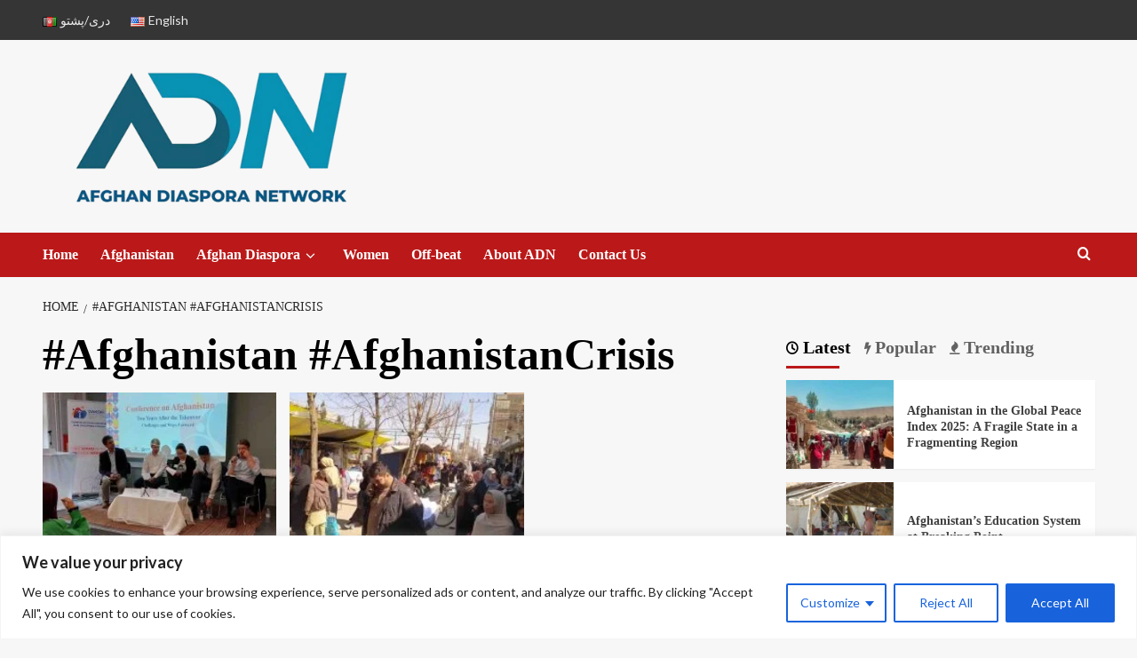

--- FILE ---
content_type: text/css
request_url: https://afghandiaspora.org/wp-content/plugins/wpstream/admin/css/wpstream-admin.css?ver=4.6.5
body_size: 5134
content:
.create_new_ppv_video{
    margin-left: 30px;
}
.create_new_free_video{
    margin-left: 15px;
}

.wpstream_no_chanel_add_channel{
    display: inherit;
}

.pack_details_wrapper_transparent h3,
.pack_details_wrapper_transparent h3{
    display: inline-block;
}

.wpstream_create_new_product_link{
    display: inline-block;
    margin-left: 20px;
    font-size: 15px;
    font-weight: bold;
}


.theme_options_tab_wpstream{
    background: #fff;
    border-left: 4px solid #fff;
    box-shadow: 0 10px 31px 0 rgba(7,152,255,0.09);
    margin: 15px;
    padding: 20px;
    font-family: 'Roboto', sans-serif;
    box-shadow: 0 2px 4px rgb(0 25 60 / 8%);
    border: 1px solid #e2e5e8;
    border-radius: 5px;
}
 
.wpstream_upgrade_topbar{
    background: #45a73f;
    color: #fff;
    cursor: pointer;
    font-weight: 500;
    transition: 0.3s ease-out;
    text-decoration: none;
    padding: 8px 10px;
    font-size: 14px;
    font-weight: 400;
    border-radius: 5px;
    margin-left: 30px;
}

.wpstream_upgrade_topbar:hover{
    background: #378532;
    color:#fff;
}

.wpstream_option_wrapper{
    max-width: 70%;
    padding: 30px 0px 0px 0px;
}

.wpstream_option{
    clear: both;
    width: 51%;
    display: inline-block;
    margin-bottom: 20px;
    position: relative;
}

.wpstream_option input{
    border: 1px solid #d6d6d6;
    background-color: #fff;
    color: #2c3338;
    padding: 5px 10px;
    width: 330px;
}

.wpstream_option label{
    width: 100%;
    float: left;
    font-weight: 600;
    font-size: 14px;
    margin-bottom: 5px;
}

.wpstream_option .settings_details{
    color: #999;
    margin-top: 5px;
    max-width: 365px;
}


.event_list_unit_notification{
    float:left;
    width:100%;
    margin-bottom: 10px;
}

.pack_details_wrapper{
    background-color: #fff;
    padding: 20px;
    margin-bottom: 20px;
    background: #fff;
    margin: 15px 15px 0px 15px;
    padding: 20px;
    font-size: 15px;
    font-family: 'Roboto', sans-serif;
    box-shadow: 0 2px 4px rgb(0 25 60 / 8%);
    border: 1px solid #e2e5e8;
    border-radius: 5px;
}

.pack_details_wrapper_transparent{
    background-color: transparent;
    padding: 20px;
    margin: 5px 15px 0px 15px;
    padding: 20px 20px 0px 0px;
    font-size: 17px;
    font-family: 'Roboto', sans-serif;
}



.hide_stream_data{
    display:none;
}


.show_stream_data{
    display:block;
}


.event_thumb_wrapper{
    margin-right: 15px;
    min-width: 50px;
    width: 50px;
    height: 50px;
    border: 0px solid #f0f0f0;
    border-radius: 5px;
    background-size: cover;
    background-position: center;
    background-repeat: no-repeat;
}



.event_title{
    width: 350px;
}
#wpstream-sidebar-meta .event_title{
    display: none;
}

.event_list_unit  .event_title,
.event_list_unit h3{
    margin-top: 0px;
    color: #3b3b3b;
    margin: 1em 0;
}

.event_list_unit{
    color:#00193d;
    background-color: #fff;
    padding: 20px;
    margin-bottom: 20px;
    margin: 35px 15px 25px 15px;
    padding: 25px 20px;
    box-shadow: 0 2px 4px rgb(0 25 60 / 8%);
    font-family: 'Roboto', sans-serif;
    transition: 0.3s ease-out;
    border-radius: 5px;
    display: flex;
    flex-direction: row;
    align-content: center;
    justify-content: flex-start;
    align-items: center;
    width: 900px;
    position: relative;
    border: 1px solid #e2e5e8;
}

div.video-js.vjs-has-started  button.vjs-big-play-button{
    display:none;
}

.event_list_unit:hover{
    box-shadow: 0 3px 23px 9px rgba(7,152,255,0.15);    
    background-color: #fcfcfc;
}

.event_list_unit.wpstream_show_started {
    background: #fff;
    border: 1px solid #3dc93d;
}

.wpstream_options_col1{
    display: flex;
    flex-direction: row;
    flex-wrap: nowrap;
}

.wpstream_options_col2{
    display: flex;
    flex-direction: row;
    flex-wrap: nowrap;
}


.wpstream_channel_status{
    position: absolute;
    background-color: rgb(255 255 255);
    color: red;
    border-radius: 5px;
    top: -10px;
    left: 7px;
    font-size: 12px;
    padding: 4px 15px;
    letter-spacing: 0.25px;
    font-weight: 500;
}

.event_list_unit.wpstream_show_started .wpstream_channel_status{
    color: #209320;
}


.wpstream-button-icon{
    width: 37px;
    height: 37px;
    border: 0px solid #f0f0f0;
    border-radius: 3px;
    cursor: pointer;
    display: inline-block;
    margin-right: 10px;
    text-align: center;
    background-color: #f8f8f8;
}



.wpstream-button-icon:hover{
    background-color:#e4e4e4;
}

.wpstream-button-icon svg{
    max-width: 18px;
    display: inline-block;
    max-height: 20px;
    line-height: 30px;
    margin-top: 9px;
}


.wpstream-button-icon svg path{
    fill: #828b9b;
    fill: #5b5b5b;
}


#wpstream-sidebar-meta .event_list_unit{
    padding: 0px;
    box-shadow: none;
    margin: 0px;
    display: flex;
    flex-direction: column;
    align-content: center;
    justify-content: flex-start;
    align-items: flex-start;
    width: auto;
    border: none;
    margin-top: 10px;
}

#wpstream-sidebar-meta .wpstream_options_col2{
    margin-top: 10px;
}
#wpstream-sidebar-meta .wpstream_options_col1{
    margin-top: 10px; 
}

#wpstream-sidebar-meta .event_list_unit.wpstream_show_started{
    background-color: transparent
}

#wpstream-sidebar-meta .event_list_unit:hover{
    transform:none;
    background: #fff;
}

#wpstream-sidebar-meta .event_thumb_wrapper{
    display:none;
}
#wpstream-sidebar-meta
#wpstream-sidebar-meta h3{
    line-height: 25px;
}

#wpstream-sidebar-meta .wpstream_turning_on,
#wpstream-sidebar-meta .start_event{
    width:100%;
    box-sizing: border-box;
}

#wpstream-sidebar-meta .wpstream_event_streaming_local {
    margin-left: 0px;
    height: 458px;
    overflow: auto;
    padding-right: 20px;
}

.wpstream_event_streaming_local{
    margin-left: 0px;
    height: 458px;
    overflow: auto;
    padding-right: 20px;
    width: 456px;
    display: flex;
    flex-direction: column;
    flex-wrap: nowrap;
}

#wpstream-sidebar-meta .external_software_streaming{
    margin-top: 10px;
}

#wpstream-sidebar-meta .start_external{
    float: none;
    padding: 0 10px;
    font-size: 11px;
    text-align: center;
}

#wpstream-sidebar-meta .start_webcaster{
    float:none;
}

#wpstream-sidebar-meta .wpstream_channel_status{
    padding: 10px 0px 10px 0px;
    line-height: 24px;
    box-sizing: border-box;
    width: 100%;
    position: relative;
    left: 0px;
    top: 0px;
    font-size: 14px;
}

#wpstream-sidebar-meta .view_channel{
    display: block;
    margin-left: 0px;
    margin-top: 10px;
    display:none;
}


#wpstream-sidebar-meta  .how_to{
    display: none;
}


.no_events_warning{
    font-weight: bold;
    font-size: 14px;
    margin-left: 10px;
    background: #fff;
    border-left: 4px solid #fff;
    -webkit-box-shadow: 0 1px 1px 0 rgb(0 0 0 / 10%);
    box-shadow: 0 1px 1px 0 rgb(0 0 0 / 10%);
    margin: 5px 15px 20px 15px;
    padding: 20px 12px 20px 12px;
    max-width: 915px;
    border: 1px solid #e2e5e8;
    border-radius: 5px;
}

.no_events_warning_mes{
    display: inline-block;
}

.api_conected{
    background:#45a73f;
    padding: 5px 10px;
    color: #fff;
    margin-bottom: 0px;
    width: 310px;
    border-radius: 5px;
    display: inline-block;
}

.api_not_conected{
    background: #F24B4B;
    padding: 5px 10px;
    color: #fff;
    border-radius: 5px;
    width: auto;
    display: inline-block;
}

.wpstream_error_curl{
    margin: 10px 15px;
    display: table;
}

.wpstream_notice_top{
    border: 1px solid #c3c4c7;
    box-shadow: 0 1px 1px rgb(0 0 0 / 4%);
    margin: 5px 15px 0px 15px;
    border-radius: 3px; 
}


.api_not_conected.wpstream_orange{
   background:#FF5722;
}
.api_not_conected.wpstream_brown{
    background: #cc410f;
}

.api_not_conected a{
    color:#fff;
}

.event_list_unit  .event_title,
.event_list_unit  h3{
    font-weight: 500;
    font-size: 16px;
    text-transform: capitalize;
    position: relative;
    line-height: 1.3em;
    padding-right: 20px;
}
.wpstream_channel_item_id{
    color: #5b5b5b;
    font-size: 12px;
}

.wpstream_button {
    border-radius: 2px;
    padding: 5px 5px;
    -webkit-appearance: none;
    border: 0px solid #d9d9d9;
    text-transform: uppercase;
    background: #45a73f;
    color: #fff;
    cursor: pointer;
    font-weight: 500;
    transition: 0.3s ease-out;
    font-size: 14px;
    margin-right: 5px;
    border-radius: 5px;
    text-align: center;
    display: inline-block;
    margin-right: 10px;
}

.wpstream_button:hover{
     background:#378532;
}

.wpstream_button_action{
    padding: 12px 25px;
}

.start_event.wpstream_button{
    padding: 9px 20px;
    width: auto;
    min-width: 130px;
    color: #7a88a3;
    border: 1px solid #3dc93d;
    color: #3b3b3b;
    background-color: #eaf2f7;
    background-color: #e8f7e8;
    border: 1px solid #3dc93d85;


}



.wpstream_stop_event.wpstream_button{
    padding: 9px 20px;
    width: auto; 
    min-width: 130px;
}

#wpstream-sidebar-meta .wpstream_stop_event.wpstream_button{
    box-sizing: border-box;
    width: 100%;
}




.start_event.wpstream_button:hover{
    background: #45a73f;
    color: #fff;
}

.stop_server,
.close_event.wpstream_button{
    background: #c33a3a;
}

stop_server wpstream_button:hover,
.close_event.wpstream_button:hover{
    background: #d21009;
}

.record_wrapper,
.event_list_unit_notificationx{
    margin-bottom: 10px;
    position:relative;
}

.encrypt_wrapper{
    display:none;
}

.event_list_unit_notificationx{
    font-size: 14px;
}

.event_list_unit_notificationx strong{
    display: inherit;
    margin-bottom: 5px;
}


.start_external{
    display: inline-block;
    padding: 0px 21px;
    cursor: pointer;
    line-height: 40px;
    height: 38px;
    background: #076d2a;
    transition: 0.3s ease-out;
    border-radius: 2px;
}
.start_external:hover{
    background: #f7fcf8;
}


.wpstream_turning_on{
    padding: 6px 20px;
    width: auto;
    min-width: 130px;
}


.start_event.wpstream_turning_on,
.wpstream_turning_on{
    background: #ebe8fa;
    border: 1px solid #D7D0F7;
    color:#3b3b3b;
}

.start_event.wpstream_turning_on:hover,
.wpstream_turning_on:hover{
    background: #d4d0e6;
    border: 1px solid #D7D0F7;
    color:#3b3b3b;
    border: 1px solid #f199998a;
}



.wpstream_stop_event{
    background: #ffe5e5;
    border: 1px solid #ff4c4c8c;
    color: #3b3b3b;
}
.wpstream_stop_event:hover{
    background: #FF4C4C;
    color: #fff;
}

.how_to{
    margin-top:10px;
    width: 100%;
    height: auto;
    
}
.external_software_streaming{
    margin-top: 30px;
    width: 100%;
    display: none;
}

.external_software_streaming_details{
    background-color: rgba(13,110,253,0.12);
    border-radius: 5px;
    padding: 20px;
    display: inline-block;
    width: 420px;
}

.view_channel{
    font-weight: 500;
    font-size: 15px;
    margin-left:30px;
    display:none;
}


#wpstream-sidebar-meta .view_channel.show_stream_data{
    display: block;
}

.view_channel.show_stream_data{
    display: inline-block;
}



.event_list_stream_key_wrap{
      margin-top:10px;
}

.multiple_warning_events{
    margin-top: 5px;
}


.server_ready_live{
    padding: 6px 13px;
    background-color: #6b936b;
    color: #fff;
    display: inline-block;
    margin-bottom: 6px;
}


.server_not_ready_live{
    display: inline-block;
    padding: 3px 5px;
    background-color: #f40000; 
    color:#fff;
}
.error_notice{
    background: #f40000;
    color:#fff;
    width:100%;
    padding: 5px;
    margin-bottom: 5px;
    display: inline;
}

#wpstream-sidebar-meta .error_notice{
    display: block;
}


.curl_error{
    background: #f40000;
    color:#fff;
    width:100%;
    padding: 5px;
    margin-bottom: 5px;
}

.curl_error a{
    color:#fff;
}

.server_loading{
    display:none;
    margin-left: 10px;
}

.wpstream_live_key_text,
.wpstream_live_uri_text{
    display: inline;
    width: 250px;
    float: left;
}

.wpstream_live_uri_text.wpstream_larix_rtmp{
    width: 345px;
}

.copy_live_key,
.copy_live_uri{
    display: inline;
    background: #688ed8;
    color: #ffffff;
    padding: 5px 10px;
    margin-left: 10px;
    cursor: pointer;
    font-size: 12px;
    text-transform: uppercase;
    border-radius: 5px;
    font-weight: 400;
    letter-spacing: 0.03em;
    border: 1px solid #5f83c8;
    transition: 0.3s ease-out;
    -webkit-user-select: none;
    -ms-user-select: none;
    user-select: none;
}
.wpstream_start_with_larix_mobile{
    background: #688ed8;
    padding: 20px;
    color: #fff;
    border-radius: 6px;
    text-decoration: none;
    color: #ffffff;
    padding: 15px 15px;
    margin-left: 10px;
    cursor: pointer;
    font-size: 12px;
    text-transform: uppercase;
    margin: 0px 0px 0px 0px;
    display: inline-block;
}

.wpstream_start_with_larix_mobile:hover{
    background: #5878b5;
    color:#fff;
}

.copy_live_key:hover,
.copy_live_uri:hover{
    background: #5878b5;
}

.show_if_subscription.hide_movieon{
    display:none;
}

.pricing.hide_movieon{
    display:block;
}

/*=social streaming
------------------------------------------------*/


.wpstream_social_media_broadcast{
    display: inline-block;
    display: none;
}

.wpstream_social_media_unit{
    display: inline-block;
    margin-right: 20px;
    background: #f3f3f3;
    padding: 9px;
    margin-top: 10px;
    font-weight: 500;
}

#wpstream-sidebar-meta .wpstream_social_media_unit{
    width: 100%;
    box-sizing: border-box;
    float: left;
}

#wpstream-sidebar-meta .wpstream_social_stream_container{
     width: 100%;
    box-sizing: border-box;
    float: left;
}


.wpstream_social_stream_container{
    background: #f3f3f3;
    padding: 9px;
    min-height: 30px;
    width: 466px;
    margin: 10px 0px;
    display: none;
}

.wpstream_social_stream_container label{
    display:block;
}

.wpstream_twich_rtmp,
.wpstream_youtube_rtmp{
    width:300px;
}

#wpstream-sidebar-meta .wpstream_twich_rtmp,
#wpstream-sidebar-meta .wpstream_youtube_rtmp{
    width:100%;
}


/* =video management
----------------------------------------------- */
.wpstream_upload_alert{
    color: #fff;
    font-size: 17px;
    background-color: #e16767;
    display: inline-block;
    margin-left: 20px;
    padding: 15px;
}


.wpstream_video_wrapper{
    background-color: #fff;
    padding: 20px;
    margin-bottom: 20px;
    background: #fff;
    margin: 5px 15px 20px 15px;
    padding: 20px;
    font-family: 'Roboto', sans-serif;
    box-shadow: 0 2px 4px rgb(0 25 60 / 8%);
    border: 1px solid #e2e5e8;
    border-radius: 5px;
}

.wpstream_video_status {
    padding: 5px;
    font-weight: 500;
    color: #fff;
    font-size: 12px;
     background-color: #e16767;
}

.wpstream_video_status.ispublished{
    background: #078407;
}

.wpstream_video_title{
    margin-top: 10px;
    font-size: 15px;
    font-weight: 600;
}

.storage_file_size{
    background-color: #eff0f1;
    border-radius: 3px;
    padding: 3px 5px;
    font-size: 13px;
    margin-left: 20px;
    font-weight: 500;
}

.video_stream_label{
    font-weight: 600;
    margin-right: 10px;
}
.storage_file_name{
    margin-right: 5px;
}



.wpstream_delete_media,
.wpstream_get_download_link{
    cursor: pointer;
    background-color: #45a73f;
    color: white;
    padding: 5px 14px;
    display: inline-block;
    margin-top: 10px;
    margin-right: 10px;
    transition: 0.3s ease-out;
    border-radius: 3px;
}
.wpstream_delete_media:hover,
.wpstream_get_download_link:hover{
    background: #378532;
}

.wpstream_download_link{
    display:none;
    line-height: 25px;
}

.wpstream_video_notice{
    display: inline;
    margin-left: 10px;
    background: #888;
    padding: 5px;
    color: #fff;
    display:none;
}

.wpstream_upload_container {
    background-color: #fff;
    padding: 20px;
    margin-bottom: 20px;
    background: #fff;
    margin: 5px 15px 2px 15px;
    padding: 20px;
    min-height: 40px;
    font-family: 'Roboto', sans-serif;
    box-shadow: 0 2px 4px rgb(0 25 60 / 8%);
    border: 1px solid #e2e5e8;
    border-radius: 5px;
}

.bar {
    background-color: #28de23;
    border-right-color: #99d;
    padding: 5px;
    margin-bottom: 5px;
}

#wpstream_uploaded_mes{
    font-weight: 600;
    margin-bottom: 5px;
}

.direct-upload{
    width:100%;
    position:relative;
}


#wpstream_media_upload h3,
#wpstream_file_management h3{
    margin-left: 20px;
    font-family: 'Roboto', sans-serif;
    margin-top: 35px;
}

.wpstream_form_ex{
    font-size: 20px;
    text-align: center;
    padding: 40px 0px 20px 0px;
    text-transform: uppercase;
    font-weight: 500;
    color: #999;
}
.wpstream_form_ex_details{
    width: 70%;
    margin: 0px auto;
    padding: 0px 0px 30px 0px;
    text-align: center;
}

.wpstream_file_drop_color{
     background-color: #ededed;
     border-radius: 5px;
}

.direct-upload .progress-bar-area{
    position: absolute;
    width: 98%;
    top: 66px;
    left: 0.75%;
}

#wpstream_upload{
    background: #078407;
    margin: 10px;
}

.js .inputfile {
    width: 0.1px;
    height: 0.1px;
    opacity: 0;
    overflow: hidden;
    position: absolute;
    z-index: -1;
}

.inputfile + label {
    max-width: 80%;
    font-size: 14px;
    /* 20px */
    font-weight: 700;
    text-overflow: ellipsis;
    white-space: nowrap;
    cursor: pointer;
    display: inline-block;
    overflow: hidden;
    padding: 0.625rem 1.25rem;
    /* 10px 20px */
}

.no-js .inputfile + label {
    display: none;
}

.inputfile:focus + label,
.inputfile.has-focus + label {
    outline: 1px dotted #000;
    outline: -webkit-focus-ring-color auto 5px;
}

.inputfile + label svg {
    width: 1em;
    height: 1em;
    vertical-align: middle;
    fill: currentColor;
    margin-top: -0.25em;
    /* 4px */
    margin-right: 0.25em;
    /* 4px */
}


/* style 1 */

.inputfile-1 + label {
    color: #ffffff;
    background-color: #45a73f;
    margin: 10px 10px 10px 0px;
    transition: 0.3s ease-out;
    border-radius: 5px;
}

.inputfile-1:focus + label,
.inputfile-1.has-focus + label,
.inputfile-1 + label:hover {
    background-color: #5a9544;
}


.wpstream_setting_event_unit_wrapper{
    position:relative;
    display: inline-block;
    margin-bottom: 10px;
    width: 100%;
}

.wpstream_setting_event_unit_wrapper .settings_details{
    max-width: 385px;
}

.wpstream_modal_form .wpstream_setting_event_unit_wrapper .settings_details{
    color: #666;
    margin-top: 5px;
}



label.wpstream_switch {
    position: absolute;
    display: inline-block;
    width: 53px!important;
    height: 25px;
    top: 12px;
    left: 390px;
}

.wpstream_switch input { 
  opacity: 0;
  width: 0;
  height: 0;
}

.wpstream_slider {
  position: absolute;
  cursor: pointer;
  top: 0;
  left: 0;
  right: 0;
  bottom: 0;
  background-color: #ccc;
  -webkit-transition: .4s;
  transition: .4s;
}

.wpstream_slider:before {
    position: absolute;
    content: "";
    height: 18px;
    width: 18px;
    left: 4px;
    bottom: 4px;
    background-color: white;
    -webkit-transition: .4s;
    transition: .4s;
}

input:checked + .wpstream_slider {
  background-color: #2196F3;
}

input:focus + .wpstream_slider {
  box-shadow: 0 0 1px #2196F3;
}

input:checked + .wpstream_slider:before {
  -webkit-transform: translateX(26px);
  -ms-transform: translateX(26px);
  transform: translateX(26px);
}

/* Rounded sliders */
.wpstream_slider.round {
 border-radius: 25px;
}

.wpstream_slider.round:before {
  border-radius: 50%;
}

.wpstream_event_streaming_local .wpstream_setting_event_unit_wrapper{
   margin-bottom: 10px;
}

.wpstream_event_streaming_local .wpstream_setting_event_unit_wrapper label{
    font-weight: 700;
    font-size: 14px;
    left: 395px;
}

#wpstream-sidebar-meta  .wpstream_setting_event_unit_wrapper label{
    left: auto;
    right: 0px;
}
#wpstream-sidebar-meta .settings_details{
    padding-right: 60px;
}


/*=wpstream share */

.wpstream_sharing_social{
    color: #696969;
    text-decoration: none;
    margin: 0px;
    font-size: 12px;
    display: inline-block;
}

.wpstream_sharing_social .dashicons {
    font-size: 32px;
    background-color: #f9f9f9;
    width: 91px;
    height: 91px;
    border-radius: 5px;
    line-height: 91px;
    color: #1d447d;
    margin-right: 25px;
    color: #828b9b;
    border: 1px solid rgba(13,110,253,0.12);
    margin-top: 25px;

}
.wpstream_sharing_social:nth-of-type(4n) .dashicons{
    margin-right: 0px;
}

.wpstream_sharing_social .dashicons:hover{
    background-color: rgba(13,110,253,0.12);
    color: #0d6efd;
}

.wpstream_sharing_social:focus{
    box-shadow:none;
    outline:0px;
}

#wpstream-sidebar-meta .wpstream_social_share_wrapper{
    position: relative;
    right:auto;
    top: auto;
    font-size: 13px;
    margin: 10px 0px 0px 0px;
}

#wpstream-sidebar-meta .wpstream_sharing_social{
    margin: 0px 0px;
}


.how_to_videos{
    display: inline-block;
    width: 100%;
   
}


.wpstream_pagination{
    list-style: none;
    display: inline;
    float:left;
    padding-left: 15px;
}

.wpstream_pagination li{
    display: inline-block;
    border: 1px solid #d8dada;
    min-width: 20px;
    text-align: center;
    margin-right: 5px;
    border-radius: 3px;
    padding: 5px;
    background: #fff;
}

.wpstream_pagination li a{
   text-decoration: none; 
   color:#3c434a;
}

.wpstream_pagination li:empty{
    display:none;
}

.wpstream_pagination li.active{
    background: #f5f5fb;
}



.wpstream_modal_background{
    position: fixed;
    z-index: 1001;
    top:0px;
    bottom: 0px;
    left: 0px;
    right: 0px;
    background-color:rgb(0 20 40 / 86%);
    opacity: 0.5;
    display: none;
}

.wpstream_modal_form{
    width: 460px;
    height: 460px;
    background-color: #fff;
    position: fixed;
    top: 50%;
    margin-top: -230px;
    left: 50%;
    margin-left: -230px;
    display: none;
    z-index: 1002;
    padding: 30px;
    border-radius: 5px;
}
.wpstream_modal_form.wpestate_settings_modal{
    height: 525px;
    margin-top: -257px;
}

.wpstream_modal_form h3{
    font-size: 20px;
}

.wpstream_close_modal{
    width:30px;
    height: 30px;
    background-color: rgba(13,110,253,0.12);
    position: absolute;
    top:15px;
    right: 15px;
    border-radius: 3px;
    cursor: pointer;
    background-image: url(../../img/closeicon4.png);
    background-repeat: no-repeat;
    background-position: center;
}

.wpstream_close_modal:hover{
    background-color: rgba(13,110,253,0.32);
}


.wpstream_tooltip_wrapper{
    position: relative;
}

.wpstream_tooltip_disabled,
.wpstream_tooltip{
    position: absolute;
    border-radius: 3px;
    background-color: rgb(0 20 40 / 86%);
    color: #fff;
    font-size: 13px;
    text-transform: capitalize;
    padding: 5px 10px;
    bottom: -38px;
    left: -15%;
    z-index: 10;
    transition: all 0.2s cubic-bezier(0.5, 0, 0.5, 1);
    transition-delay: .2s;
    white-space: nowrap;
    opacity: 0;
    pointer-events: none;
}
.wpstream_button .wpstream_tooltip{
    white-space: normal;
    width: 200px;
    bottom: -10px;
    transform: translate(0, 100%);
  
}

.wpstream_tooltip_disabled:after,
.wpstream_tooltip:after{
    position: absolute;
    content: " ";
    width: 0;
    height: 0;
    top: -6px;
    left: 20px;
    border-left: 7px solid transparent;
    border-right: 7px solid transparent;
    border-bottom: 7px solid rgb(0 20 40 / 86%);
}

.wpstream_button .wpstream_tooltip:after{
    left: 50%;
    margin-left: -7px;
}


#wpstream-sidebar-meta .wpstream_tooltip_disabled,
#wpstream-sidebar-meta .wpstream_tooltip{
    left: 0%;
    width: 93%;
    pointer-events: none;
}

#wpstream-sidebar-meta .wpstream-button-icon .wpstream_tooltip_disabled,
#wpstream-sidebar-meta .wpstream-button-icon .wpstream_tooltip{
    width: auto;
    pointer-events: none;
    
}

#wpstream-sidebar-meta .wpstream_statistics_channel .wpstream_tooltip_disabled{
    left: -50px;
}
#wpstream-sidebar-meta .wpstream_statistics_channel .wpstream_tooltip_disabled:after{
    left: 62px!important;
}

#wpstream-sidebar-meta .wpstream_stream_pro .wpstream_tooltip{
    left: -50px;
}
#wpstream-sidebar-meta .wpstream_stream_pro .wpstream_tooltip:after{
    left: 62px!important;
}

#wpstream-sidebar-meta .wpstream_edit_channel{
    display: none;
}




#wpstream-sidebar-meta .wpstream_tooltip_wrapper.wpstream-button-icon .wpstream_tooltip_disabled:after,
#wpstream-sidebar-meta .wpstream_tooltip_wrapper.wpstream-button-icon .wpstream_tooltip:after{
    left:10px;
}



.wpstream_inactive_icon{
    cursor: not-allowed;
}
.wpstream_inactive_icon svg{
    opacity: 0.35;
}

.wpstream_error_modal_notification{
    width: 500px;
    background-color: #fff;
    position: fixed;
    top: 50%;
    margin-top: -250px;
    left: 50%;
    margin-left: -250px;
    display: none; 
    z-index: 1002;
    padding: 20px;
    border-radius: 5px;
    font-size: 15px;
}

.wpstream_error_ok{
    padding: 8px;
    text-transform: uppercase;
    margin: 0px auto;
    display: block;
    float: none;
    width: 100px;
    position: relative;
    margin-top: 20px;
}


.wpstream_external_broadcast_options{
    width: 50%;
    border: 1px solid #6666;
}

.wpstream_modal_explanations{
    margin-top: 15px;
    margin-bottom: 5px;
    font-size: 14px;
    color: #666;
    line-height: 1.6em;
}


.wpstream_modal_explanations li{
    margin-bottom: 2px;
}


.wpstream_modal_explanations li {
    margin-bottom: 2px;
    line-height: 1.6em;
}

.print_qrcode{
    position: absolute;
    top: 73px;
    right: 12px;
    width: 75px;
}




.wpstream_loader {
    width: 8px;
    height: 8px;
    border: 1px solid #a5a8a4;
    border-radius: 50%;
    display: inline-block;
    position: relative;
    -webkit-animation: rotation 1s linear infinite;
    animation: rotation 1.3s linear infinite;
    margin-left: 14px;
    top: 0px;
  }

  .wpstream_loader:after {
    content: "";
    position: absolute;
    left: 50%;
    top: 50%;
    transform: translate(-50%, -50%);
    width: 18px;
    height: 18px;
    border-radius: 50%;
    border: 1px solid;
    border-color: #FF3D00 transparent;
}

.wpstream_options_help{
    clear: both;
    width: 51%;
    display: inline-block;
    position: relative;
}

.wpstream_options_help a{
    width: auto;
    background-color: green;
    color: #fff;
    border-radius: 3px;
    padding: 5px 10px;
    text-decoration: none;
    background-color: #2196F3;
    position: absolute;
    right: -51px;
    top: 0px;
}




@media only screen and (max-width:1099px){
    
    .wpstream_upgrade_topbar{
        display: block;
        margin-left: 0px;
        margin-top: 30px;
        width: 175px;
        text-align: center;
    }

    .event_list_wrapper{
        display: flex;
        width: 100%;
        margin: 5px 0px 25px 0px;
        flex-direction: column;
    }
    
    .event_list_unit{
        flex-direction: column;
        align-content: center;
        justify-content: flex-start;
        align-items: flex-start;
        width: auto;
        position: relative;
        border: 1px solid #e2e5e8;
    }
    .wpstream_stop_event.wpstream_button,
    .start_event.wpstream_button,
    .wpstream_stop_event,
    .wpstream_turning_on, 
    .start_event {
        width: 100%;
        box-sizing: border-box;
        margin-bottom: 10px;
        max-width: 170px;
    }

    .wpstream_options_col1{
        margin-bottom: 10px;
    }

    .wpstream_options_col2{
        margin-bottom: 10px;
    }

    .event_title{
        width: 100%;
    }
    .wpstream_modal_form.wpestate_settings_modal,
    .wpstream_modal_form {
        z-index: 99999;
        margin-top: 0px;
        top: 0px;
        overflow-y: auto;
    }
   
    .wpstream_modal_form {
        width: 100%;
        height: 100%;
        background-color: #fff;
        position: fixed;
        top: 0;
        margin-top: 0;
        left: 0;
        margin-left: 0;
        display: none;
        z-index: 99999;
        padding: 0px 30px;
        border-radius: 0px;
        box-sizing: border-box;
    }

    .wpstream_modal_explanations{
        width: 100%;
        box-sizing: border-box;
    }

    .wpstream_modal_form.wpestate_settings_modal {
        height: 100%;
        margin-top: 0px;
        overflow-y: auto;
    }

    .wpstream_sharing_social .dashicons {
        margin-right: 15px;
        width: 80px;
        height: 80px;
    }
    .wpstream_sharing_social:nth-of-type(4n) .dashicons {
        margin-right:15px;
    }

   
}




@media only screen and (max-width:500px){
    .external_software_streaming_details{
        width: 280px;
    }
    .copy_live_key, 
    .copy_live_uri{
        margin: 15px 0px 0px 0px;
        display: inline-block;
    }
    .wpstream_close_modal{
        z-index: 99999;
    }
    .wpstream_live_uri_text.wpstream_larix_rtmp,
    .wpstream_live_uri_text{
        width: 280px;
        word-break: break-all;
    }
}